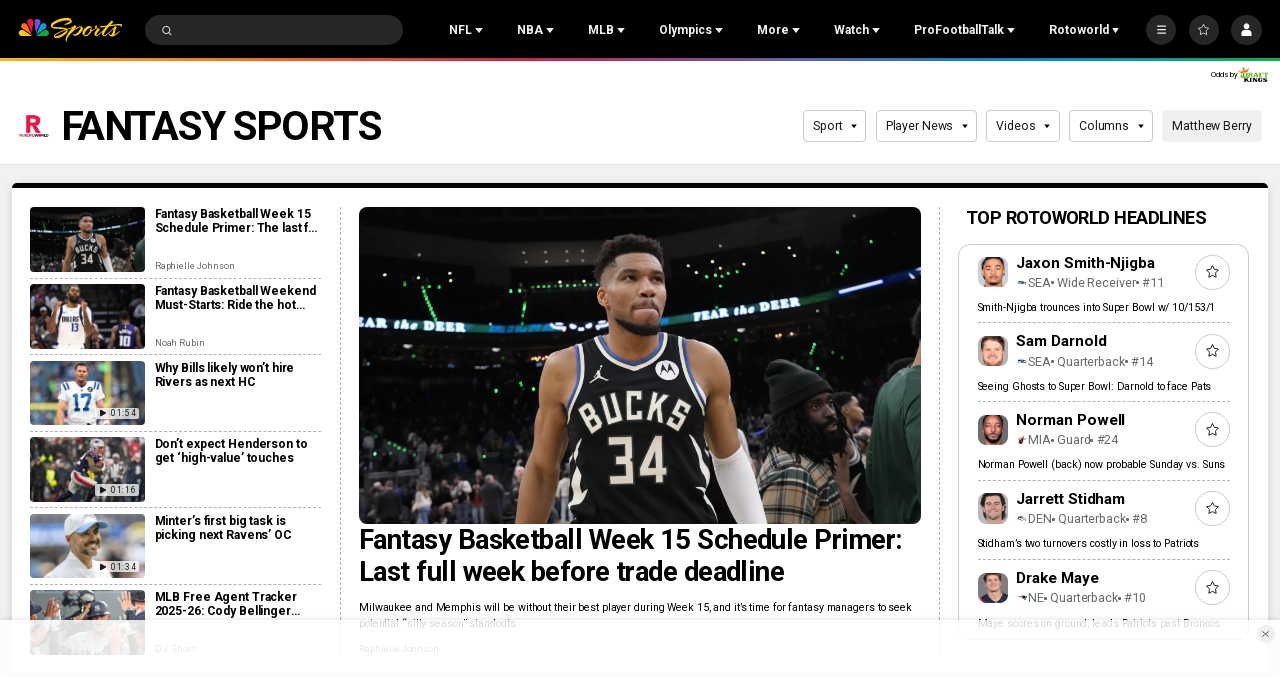

--- FILE ---
content_type: text/plain; charset=utf-8
request_url: https://widgets.media.sportradar.com/NBCUniversal/licensing
body_size: 10802
content:
U2FsdGVkX1/EVNu0I0DXRzjcmlkDareRNQSFcLtOKatgETYXZzb4QxQNlcdeACLhas4Ndi0kv62lfGEclPpTXAbdBTkW4A6FVMTEvC6vUZMMto8/FTP/5yqtEOfvvyGk8sV3oaWYoUe7qz4sggronqXuuHWd2bgawztml8Hz2NKNk6fwaTI/uECbavTV+9gO4y/r5GF9/eeJCVzAD+bAyzRHlZc8mTAghpHFzwtNV4kkumF1FXU6/i2B/lWtqBG6YCrFmw0QATxJPPmv2VAUu33ENWVHY6YfXOpOTyTFiFwB8e+PmYBHIyDZ3zMWPqFT9Wf/23YS7vLpCQ7AOMJNa/vLlmLKAJeVKUj7ZkiD6nwYwSr9FM1g4DIvpHhag0H0MwMeTjnx6Ckv0IihLObAakNwy3C3OapHoIpFhYwKGTub+/ESkoSVdyY6UFLRwtx0Z1qHhmbP5A8DEnoG9NbIwSMLD7HO+rBFypQmSBcih+qmtjsnTcYZYWS8Y2hKhn0E+8nc2woLO9wtdcEO9y2m5/pXedOfGMt/VDwA21bF0a/n3pnJlMcUTqSD1vgkeps2sqriIsbWyGKvLxRuYjWB7QzPFNLn8A4SVlLEf9Vmh8361OWEYxQo1TwKJYpWmD+fL84iQkM8jnOg7QmH6Ip6BlAkps9hxn2dQjtTG4GTZ8Ko2HUcG1ReOYzQ5ghyUfhNsx1V4C6sogbGUonDVoMU0D4mNiKeyndd/f8VkET1ONwkv8ak9dCEs3JH9bnd05CtqloThaiQi+gLDXUuS8OuA3RY3drd2Oiw9u89JI7aTR2jfsCC4JK+CvL1Yy5qzT4or+PnXAARgAFVuaJ8aVYvindZ9yhgsTvE2iIzEKqRhIaI6C34wSKVUXNwwHiNeCOPKi0BqMGtCZLB+t44HVCxCnTD/nlYUx7N+trVdWlRWkicHVpGxvL7mXDa4L8QAVnSP76px5MyY7x9bcHZIeYsDmAQ3bEG8wDcpxKcZhE3uZDuoWqzdLi1jGalpZpmIbrnFCAeLJOecvT8PtOxehL2/2If05Ueyi3DH1oyXFvLL3pGKTZjvAY7nL3wQ71CfdYD4WjwRxKYGY5HgR7nSiqTB7WEt6a0UaTfK2kgNKj3SODuYdrptNSLUkXc73rQ/gC1ePhZPdc0LZ11ksBdQ649/c2bTd60FhObKP0abE56bT5vo2ktSH1f+Stwnhs9r0Rd4p9hPjVqAz/51rVQNhhJzaf+p6i4TPwWf76fNXNgMfzVus4LJc8NwMKO8QJxDUuXnMEjOlRhX6xywLAJ12R8HIdezRkcJquMbXtJ1lAhTrkFREqceFMTfYRmu+hIBEE3xzHz1ek9ZyGp/MwnWtIDgNOcqarL2pH3mt1VGsImR3bUYazblA5ZT7aKCdntg0NWFgM/D4mQUSotiuAl21bsiSuPLijxzRznriHSyS1Pqr2NXwa8IK19O8JdayB9c2II9TA8GqxVX+I3oPLLleSySOD09n9b88nRB2bNJ5xgKmnHAHMqXGlxUkW/9mcS2O7WVsscSaUJlIDaPmUNAuAOSmrjYsjlTIAYsyfg9KrgqA2sWGsc37w0bcZPVKc0BBy1zr/E1i12gOKkdhr61MKzpq43nygzZAL699ixrgG+U27g7FvkeFfnm4jx4to3ZOqkA/5cyKdgfoCvf+vZF0QU5uZFhSZdy1ZCObwTsdEhsdOL7FL5A1tZUp4Apf3//1dWyD90Ybb/4hCsnkvjsDfM4pKxreTHxkyNApIIbbNsBOgYYf4VTf2BEz2EvHO0WLDhxCJP7ghJNJhc6ssNsS6WBwHTepzwAdLtYHaPdPVDwo3hCK2pF25uzpZYGNTx8ob8skfXHMfeiSNm16lXES3wNu80JARy/pzJ+v+0vVbYD8Gc6/5RA9srtawSP6AI/peDElj5fmArvnPERHPhSfPe0HpSg4mwmsdRMgkesFPyFK0IzesVhpnVGiu/q4axvzdg5cwxwQRXx7m3NJdmijX050+k0+Kg92hP0tK2PEzpT9q/8Vgyew7N5bf+PSWDq7SY/[base64]/E1iM7pZvLdZJFraN29fY0vhDgSY9Dzo7IPtRXN5benwjkGmxURjQJ+oaRPTKfCZsZPjT7fVIIalg2ygBXPyBUkHW/WevpCV3Kcs3hX0HmXd7Mm05lwWRmJe2taCAIsisYDbvVmTLWq6+GHqibsnXgMPAWBTf9q5WD4tBsZHEsg3UtqD0eNtYLJzuvKjMl8A0G9qcpnEuOJw/HhSUxCHNpavJASyJjb9vzmtOcwjM/VqQ+iZ72de2UGAZfTqWMxhEXw9B5kVY1L+KMc4oKbaO9P5DDpYz6qt/81olx92NaFHdlolvfl8mvgs1uO7pU0WUjNWVjXEgv6+gW9ZiYAQY7mP1fe/vTYw9vOuAiXv/[base64]/WDay+Ph6MfRb1QKPlIMCPZ1EqD00/uy4t/GbWwGzGqXrnIUb1eNS7svhz9utR2LnS+bWnnGaCt32WXMfkPKufgPJpRIyEr9MJCcKcPpWBM8D4DQbPJ/[base64]/CdWF2RWyRaEh8BprZb0KS2RitzBgTsyaGF2kXNrLR/qt/EkC/[base64]/Yoff80CkzQGtIm69nWVMbWYGmMBaz9CxUmyGQM7luYnEMWZtpsVscOOI4KCfipoMfot51o0BqpirnPD9QKnVZrL1BUrXPN3FGw6bNj3sOQI6VoSMdLP23YJCZrIJSLYtuqxYEdP3LYLa9otf4rUp/xB1gFw+Dpr54jxsYkL7sPDr0fJGQQf6Y1Z60NrMe2QtQ04U1uL1OcAsRdTLdIjRlJki2qHf+f/M7p2sV/FsZhsENbHSnuoNShhSvZqRrYQV7c0gJwElkmPMz/n0EHZzsojt9+3O1icPlybRdRQtIB2M1ASbIcpioVX7miHPLLn4oWWaGV/Rtk3o/Tt+8vqQkBhDlvT81sW4319wRXF/X7fM1OuCvPiEYWiWvulRrs7dhaVI/[base64]/5MYNTSoDVDSckFIYNnDy+bFNc1zXWjHlh02N6CgMpIy+hOsyCJ53xVyLcdvvYZbb1IQskjIdMB3Y7/NyjgnyXXztZmGIEwiRHzLQUZ4g6T0sJtmwYLRLfWTpAIl5WCuiE8rvNi8/xPuUjGQxB8V8zQwN0wIBh7Jrb7trLh3loxg9OpUe6kf3A9KaHecZ36dgv4RVEvsW7/6J3OF1ZGrxfb3q7wUjQhaPZ7oRtB1KFBKDvuRPbr2l3bQgifpVpHk9uNk7A2lWyIGQ2zYtrG/blBDVZ7qdQBakBcCHDd6PU4O5wKJUIwQjl9dpPVRgoWDPacH2sY6oDa08okOJeRmAqx3GPYHgnNc7b3YWg7ZRgVmqrWMhIFEhxc1MyyZtJlLgAelNUG7ZqaGqA1M4VBEik9h77T98ohWdixvRl5dOwMdPaqjANQw1PfGn1YqSpB99t/VLjqSB7wFgLgpBBgDDirWjeV8dP1VFdjqY8fWuiS7OALJjkhalqk5nYHt6bVfMtX2u9vY0s1CNCaYJEjfh4U/Ru0pd0X12wLeKR+HC+8zyqSa4GcUsiytx11HgjllR4+SvtoyB/ssK8i3CcBxCe9EIJ/3YLyyBefbwTnV3ghlHkcXduCr3W2A05HbHz49lnafWr0nbsj4dkMAlvHEHOerLACZniGrMok2K/gbu+TpwY48+EWFl7pbcWUTp2Ry0mb7dStKJ4jeMOW6xq9KTccv/L8aaDbLQDnAu0aUDLJO6g5Uo8MB/zbTBV1+dTyU/3TU+PSxJWf89o01SBcBZJiLw5qNkMIKXj0n5+0ldKzWLMk5JIUOqkv6BVncq6XOp2mJRuk2rESEjMShGT7mu3kROui4I1gI4au//cGdldleWEIhnNjEYT7S4YuTXd7osZ2NS5PebLzeEjqXVuuxpzHNpHNunvEWj2NqLUIycbvq24GgRGPSbv6srplE81vuMYjJb/XYbfhzqfXfatHl1HkLRfv72pZbI4UeZrrTiM+hCwYGRrng0zpMhShJrNqI4PHSIbnRGUxXc0+NFhUfFWrhhDimuQwUF4VQbyAldpUdoMqov0TZoJi62KhUDRgAtmoVFjqy+I19f/oEeirz6LoGCpukoV4l0rY9YpfPQWBCks8SHej3AzHsiheXx3UH53/x9dL4UMMgubj31Sy/K+F8lPfvzvg3gDjstA2cAT1nbIk0f0NdSpSD4mah0kpmZpX6QGPQ6UaBKwMydofc8r092yzlPlbNqxaqJ9aEz3YS0TK+FubNEDjOqCNew8/+ywQXpEwkO1JZ4crefa/F1ZOzcp1/SjQNoI7D6utacFCnV4586OXqy/v+Oz1e35PbF0S3jb7dPVo771kBItjRvu5karbaFWLJDmrpSAr7rreei0MG0Yt1Od4InmTWxihrQlGPPE3jRkRZHJjujXqurPFZiSQuGzfmAdHwR5ywAY9MJQj5P0wdo1mKv3SmPGt4XKYbv/Cegg0hN9u+v/OdOzSPIPd24heTuDoy9pM/h8CZfP4dAzt5wTVLuBBRh3c4AGpbNeGMMu+fdaljT4XgM8Jx/ue3W+IX9zxAYi3c4F5WP3PelC2zIsKpYFDrbCkixJlDp/U4oT8S7YZL3BuEurNuE3IdwCvP/MBePm9klSHfaTSw8DclN2atDokn6H7aMuDnKxbRWi6dqMhpnUFiNtS7E5sptPjOhNFz1PecU3KaqFnvIS/BcScn2f57ro++DwuIfBcUC3v9Vi0+ljXFKHhvmPwolBnBBzAp5MFKeQ9LS/pJ6rnwaxCSt3HioyeAR1HzGjulWGmv/rEOp4oARDrjmiCeDQ7NK4z0tKdbTmAaiyKb33l44dNb6XoMVqZ5+1QHE1BBxzgkMsxcWHjsTO4RXUo7ct7xakw7YvmPfqwNN1O/3Q3kpav1vSM/WNAzSYpM1+OE6bOSRCrw7PCRlymwYa3XgVXATIhX5/3lSAf+pfplLPEIYKm7OebnMLTNH2kattWUxM1Mlp3MDycVoFMAWkun7otMpuJ5FPnSqlkzoYwJV2sBoppe7tHWWsqbGWfoiA/RxPsFsX6yqZ1MGiwP0iWPXiJ9npO78lTj7+guqOOqh31tkYTYFPo86rBTOExedoboTAhVjTuuxQ1EdKB+Z+vTy8ghufH1S37YV7cSxOYJqRqR9nqPR9Xf72w6N9P1ChQI7EROtKTYe8+ugyHqTyBfj/ltNc+B37jhCREBTAvfRHWXB7bcpfWZAdM03W3+hDvexaUFzZxokBzWN0Cbl0gjW9VEOppq//yAuTZgDo45iT1mRGZOB9gFOFGBZCCdYWqKa5iQX8UcOLQ7ARInr+eONdyEkxLTg5ol95Pwpbuju4eigvb/[base64]/zZUNVyW3S1F5doLvxnVpx7mGGWaAUCE7vHfvm0yeVTRfbTHBgMvxCY81OAuk8sopMMGQF3jzIWPNt6UkpWHl1Y4VnZOm/[base64]/jjrJGzmdnFB9QNwZqtPT5CwZVop2O1l6oT9V6Tp1da+FbmwRjL+0DVV+ZYoYbyeXStrU19yN+oVJhbHj3tp5+jse0zRa0eea1E9bCkEG12Ulqgo0UkVuW2LZqvto0FXyixDCNfY3/CVfn0RMIpk0NS4tDfzsX3S+61FryHxLHRNa+xhBWxcYn4ktqmsj+1/RNrW06o0YJ1QUy1mfVER8QGjtAL6fAV5jb0YXbg/oRdgUt1uLCPB72r6N94ErGC1FjhkU3hzrVBGSrVxij8N5D1OU0wFbOC02vMs8SYHJU/2qKVKAj5MZQGsMT42XTB/srUk6GFflUpWMcQNateKFgOHjfWJ4Fzxxy5TJkGKMy7gvefmofetrgoci/PI6xPUtKKSFrbEWrk+A23th3T1KY5H0qDTM1xkMMnI7NLOuWTMOYl7oQ0di5nNolGWUoz/FoYbqojP6DT5sAjkdCapENsq2jSjWdgoiKCPQG1NY5Iau7ulKZaVNimDt/[base64]/n4D44M2EQpuoiAg/kgIh7oUKG2Dh+d7yUWbKKcGCPZjtY1VjA4KEzSfey4LgjGlD8B84lCuYjJB7NVhjKlljv9BS765tlaBbovpCupn/ATwWnkO8PT/eN5MhbfKGEaB7jV31cRR4KRdEmGLMoDYpuWqAq9zUU+FpcLpmM/IPml/fwozz8kEo9NnCPWZ78GjzsFncDyouv5CGF76OzNZrEIqNcSX1pOKtXnJzvPQEwIXCm9FxvWHp3Za22bS7r2OF/7ZsnnNyyftLGy+6+8GTfuugItlFs9cAAXdlhyYtH4SdtcKEGBW4wWncaF4m/wzZtyMc2koX6UMFPEw5Z45rc9yfW3JJ/OJDBXaGpod2EAiiy3PZ43uANzIsVJVZAbDqyzWN6t5FNeFRFXo2gqecpgqGZYPSuGHT9u1cjO5Lf/[base64]/aVNzqkZ1s5ruwq3LsEsMhXD15qgoA2x/MmKz5wJsTeBqMj36qfEIrVX73HOfX5gpOS4xQg3b9MvCcN1QrZuT2L65Nixk8H1h70SVvtfDgQysiIX/[base64]//1jnt57D2cgDZX3fYCElLlwYlhZL/[base64]/dhM5ncVe260ZNsO6Bbal4x/LMuX8yViDOHR916SQjGMB8eFJ+sPcSd1KCWGGZbV6fY8MgwjRPQZ5xzwfo9BTQLSx7hOwaIwEL6880gjxddIFVaOdkEzG49K2mY7uCfp+7dX0DCojXzG6BHMxBP4O+hLK8XBa7Buuyf0KDna1rBNmB4ONt5UJwuwY1/ENbi0ybQ3sRETUquyF3zIMvcoT3cEhVtkHKCtBJkyD1PgULh6GrmKDy4alp3uU0yOhIw6cqW+6GZBew4DXKS4XL8bPmS0OqNyneT/fnSptcMRILxd8Ru2Hd3uGvXroUM6qHMDlSzz+Cmb2vkW/D9nrk6rokN70hFAzRaiIPQiAdNK/fcbU8DNRDpKACDoSlFo3OtYjziS8WJzp16+n7Ti6MukSfWHoXOhvE9KeybD2Y6uXwxW92Fj82Jw48AdlzuHLdOMQAa7SKrM8acI0dL0YF0/2cOxG61h815SCTU7FtAuJvm0aFLIJyTBb1DivlaYbX/47F+KlONbIM8kIW2Gb2Qa8qDZP9Su/8VjVm62xPm1DqzmJq2Xbr4pyaXDKEvYQS+Lyj4aL7J04tox/4n7/WG1VuiNaH8FO9ssJaXXL2QKgA4lWiTReN9Vkx7KpIGj1GUZvDxWWAy0/9weNR+aR4JLqcBqRKyL/[base64]//tPKHZMciFBvrP0u4r0UqZxmJD40a4EJ8WZ2Rqbe+UxgdzaWTyhYRSwBnuEItSudDSDH6NDorLGSFXrbE9CcJJmbQreT/8kfSuaOkRjGomxVPfxp1c0YfOnAafJZ/zIksBFfNTeus2nIZZDWrGjhVx4EhfNZrI7d4tKfIgcqtbdNjuWSsi5r+l0akdPcx5AWDNi5ZU2o+c3mVJT0b7EfUxbv40B0DVdz1UpHPxY8/gbURP1+UDvzzbcKkeAOtAdvz3So6te7Ouxenr/iRN/JZLGEvqavuItCRQp223IB7Dz/nzn8LuMhVup8yrNnWdsnV0VEv35B2+dtCFQf2/33/gY+UWYF7fEpjJDPMHxjyGS/xWEeYYNe3r6a0y6ROdgF4+0eNlRURRxKF8h8X5UXrQ5V3dNt3rBxR2G0a/ap3AZ3cTOOSKJkSu/ifGeqvdH2ahDBp15H4IxLrKjAIX9NrhQRLnvdNHSjmFxI8IletWUbs6wfB1vuu5cjRcyY9GBFDK2S3ak9HCFFoPQmWspImlw8NrHS896wWzQyaXSSfEuOVfBWXGKG+HV7qwrnVVvldJmYdkZD2o0GhpFnUqR3egc81I2VwrGE/hxOzJHm0ydFjrcbP4tmt9EvAym5eAl+7c9REqXy7Bsx2u3OV1ZvHcA2pJrKv6R4dOaz+n+xUhQeHwivmw33yVKg/elkpTISbqByI6GBYkE4okVPWNWQq+m0BN3L63bSo8HwQzUr1Xf6a1Zu3Ld9HrMkvmfEPvN6MCucSaRyZSzf0yprOn8uTOX+SetBMoKLNKYQFRYx4hP+7o69SP13NpKK1mEVV3IHxLDtAJxtjjm/tgLCzWBPtlJhGksIS+sRlXkS9o98dSvhlSmCMqOrTNSkol5P1qdwAVcMwH7IiiUqPrk0yY/DR/Fwy6rUhOPNv9DbNrADG5deVdVRcRAlrLyj/7ds5ms3VNhUJMS3SHVPpvqy4zwWJnU5Gk2JNwPj6ET3PDAMM0EMRyGNMiawkVB/y0Kt1WydRaSyKjw8mJyCNvBfdFOxzqFxdGdV9M+ml/mDg4hpuXcsVj6eoQ3LkxqXxPxME6q48czrPwE8nj2Y1llEMBsBNcxfWUo3MTmKAF8Cgv2tUf/h0V43BgxxpAcAEnMRnWQh4+kazKGoxkdnI157D4hCd3we7XtGoBE/bYzOvgSgunvlG+rr7rjKFNqmRJPBnukbmxVPWny048n03nTrwzBjL65OHtjIy4YjXIHbb3y2yQ/tHI8VbX2XOjWXzwhgrGl6fNmYy6iLTRBqHyY+YsEOmiufVzGPM4jPx3xMNb4jPE0jP4PfLsYmbydJOwXQDzEVzXTuvDt3UP7Rxrb2KY15J4YoH25g2T2kVdhGpRJ33rPM62htPgOOEYHDsBSMyhibi8QNOnB0zUeKn1VPRY/WimYT1E/[base64]//K8h7a+J4r6bZnbOPJcTHHJwz/rGJ/028yM+7uljUT1ULrsJq00eHl1WXLOzuVowDhgKS9dEFUrjuAI8XBY71wiiE+A7do1yEczdViHQ+SN9+H5xhNknng6AZZZ2P1ujFY0KQzkNGL+82CqQV0CeSiw3CQdxIjB/0ClcJtdcTFm+U2DYz8Lp+M7Ewz7Zof/4yewWQOMU5KyFUHAEgyyh/OiYOt6G3/iJpzN73hHLoOjGF+wVx73+NdfPHBNv4N2cuxxLlpvSLAQbSubECfYvRqk4ot5Kubt+Eu7FTTp1/np3Le51X0T8T8IHVPhHg6xm57u/OPYknWleGwu6pERM56QRjFhq3iYddJNFo0bRj2obPUC4o6yzwB8sBTWBRxSnRUQqAEcHxojbUVbvs7vnKRsfNsNFFSx99fgyxB3pU4cxmTgeI5kuGSPpIs/ZMVg4zIJB7XQ5GYth/d39CT4MGIaGOTjyI88vnkTGnI/7sG9XrZgobUQvESwV8tXluS5Okyg7WMzgeU9mBCmeX27wEFfi3qDyh+Z5CDp0ZtBt2KO9j6vixgY3rdzT3mb66nJSCBs6m6nrQsbbizKJ+qLfF8szgKi/co96llWnjVHg+qI0nn7bWJDYlVsQp+X7fiJsTyTLgU8Pgvcv01/VIVFshmg9ujGcs4mIvC1IXJFIQ335cSAf5P9IrpElml2D4OW4fAFnERzLXx8LquweF8yRhgzp0pSGiFq7DD2sMS2h+KeKBAeY80XWQGBJBiRp/byTZvLj8WoFES4P5Wc4xamYfMRO2pcdX5KPAGU8mbE+zoy8yHXQix0+ApB6aXs4Kr580J48Ir3KobjGvZsfXeFJZG8kCVrfH9W5DRs0Nm5MnPoXedmITt5ZRroOkhuMuROkX+UMvRBxzM/3oQ3gnbIJsRKXmJ3lEmCZRuxXYvx0KP2jiXPTWn9eLK1ggshVs9csAkNG75vn+jH63rnZv+zgEWTaUguoN2tnGu1pK+rV73dUBOx0VpOEFON64vnASEY9ar6adkxj7eCYcqR8BS6QKju66NXNOya4NyzK13T3bd/RsbNzdVAHYsGyYsWjUeSyHyAc15qnLPfxI7u5xTdr4smrSA1twMLdbHLn+xC3R+NZYRxyaCOFHg8KjNqAGtOh5U72EpiOJ5JqyFaWRsrCJ1rNd60aieanulgQgu3nqpXTGHaGessgZoa6PdlpIj/C2M097EMFqoEMfG+7kUde85a/hZe+0G7Psu4OVpABkxk5zRvnguVxEU8WLrhrNtLmtHse8Uy/NDbNPWhlr7e69SwP/adwAVjPviZupwGPgQ02Xzp7qlUbFj+lkfqE3I/kpF6wah6YKZKHSvfLl0clClUDqaqhy6q1xU7kullvn41683YiGWBRBaKcFMY2fVp5AnwOpI34m1egTeFZb0QId7hav+iHJoW9THCh9Z/cbK1i0msJM45ebqj4tX5XxoCKh/X2rOuWK42QI/djGsGudBtdd+7dPjpGRUAjpp8dRtdOJnEMXpa3SD7x17UCKaDtMrXaXSf2JF9/kf9oYoA/TzTzgywKrFownhWI4920J9IKe3Mo3w0LKYzfvUfZMt79dl06IoRo0BVg2Pj75f8oiSgea82+UwuY8xNU1MOLb9kSMfrEjAwrDCJRgEU2lBgo/8HO1cAQTQ4RamsmHMxRvgmTlzofW2Qas7D+HTUkjs5aIfFMNJ9UEg7RVjOmJCkfbNvcEemEk6KUKNMLDiM4We6uq670PvRkDHPBN0HW1D3c8Yn98ckFrOCU01ASnR4zdOjdQQK+tZXZv1GBby1t2oZTe50AykiRTrA/UKa71/zGX0w2xBLiyGywwFbxgQCnI/rIKa5V6szQDTk0byAF06iVYffZ+fXb35SsjESdQLsdjOCA6K6X9LF96MbJFnijvruCnsJufq8BeFV34hcgDWHoQbmy0/9C8460Jqqk+3RNgEDhDfnUnvuqZQGwdfkJySum/DZFAkVBpp10PWsN9QKdg6xOWagsF7YOSAW6B45oUID89P5wVuc3SQYw6o5BzPd1K+Q5/FfFpbMLoqaUwIL4M7XrbAWriYZnfY6sXXOxxD185Y+45WwGjvXx/lZc5kyApXXp4DJO8dglHdeNErHCh3axTs8THlKTZtt1KwGMw/XbYxP9+Puc7QZawj35WwuUHSjk2psFlZVyOc6mmtmOzFKrbksgggdJDrPBTcBSOa+aVRGmDdoOunF5PQBIvN6DMXlwctyJgwZRDldLe/2LLPlBv+sKm58l5tUwn492ifS0DYk4xFEt+aguvCybh/KgB4vnlrZS+n66lH5EJFV9nU8fd49WnnOybIqXmi3/adsgWyYiyKg6OHnO9pfGuNppaKghPvhxxGkOt4zWXWJYKkjLrcU/e3/e2KdLfdxy4zxG6+Fna2W3Xy/br54ituOvkaEkvMLKPjh58FWmBYetiebCHaOImGjsZ3a8ufKJlB58PFKqxNAlLg6Qg15W1V8q4Ru5mKUEqgr/Jax1PoKgY=